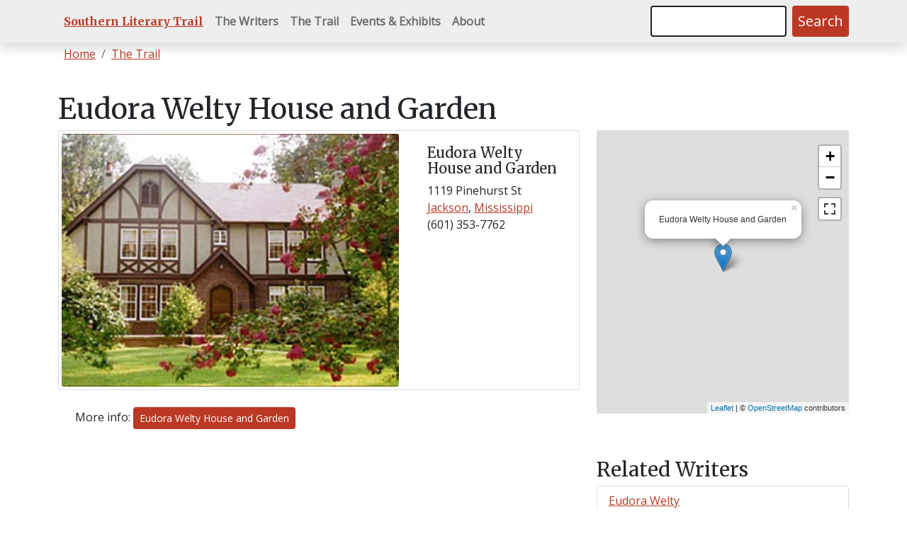

--- FILE ---
content_type: text/html; charset=UTF-8
request_url: https://www.southernliterarytrail.org/index.php/trail/eudora-welty-house-and-garden
body_size: 6651
content:


<!DOCTYPE html>
<html class="h-100"  lang="en" dir="ltr" prefix="content: http://purl.org/rss/1.0/modules/content/  dc: http://purl.org/dc/terms/  foaf: http://xmlns.com/foaf/0.1/  og: http://ogp.me/ns#  rdfs: http://www.w3.org/2000/01/rdf-schema#  schema: http://schema.org/  sioc: http://rdfs.org/sioc/ns#  sioct: http://rdfs.org/sioc/types#  skos: http://www.w3.org/2004/02/skos/core#  xsd: http://www.w3.org/2001/XMLSchema# ">
	<head>
		<!-- Google Analytics  -->
		<script async src="https://www.googletagmanager.com/gtag/js?id=UA-153281496-1"></script>
		<script>
			window.dataLayer = window.dataLayer || [];
function gtag() {
dataLayer.push(arguments);
}
gtag('js', new Date());

gtag('config', 'UA-153281496-1');
		</script>

		<meta charset="utf-8" />
<meta name="Generator" content="Drupal 8 (https://www.drupal.org)" />
<meta name="MobileOptimized" content="width" />
<meta name="HandheldFriendly" content="true" />
<meta name="viewport" content="width=device-width, initial-scale=1.0" />
<link rel="shortcut icon" href="/sites/www.southernliterarytrail.org/themes/slt_bs5/favicon.ico" type="image/vnd.microsoft.icon" />
<link rel="canonical" href="https://www.southernliterarytrail.org/index.php/trail/eudora-welty-house-and-garden" />
<link rel="shortlink" href="https://www.southernliterarytrail.org/index.php/node/36" />
<link rel="revision" href="https://www.southernliterarytrail.org/index.php/trail/eudora-welty-house-and-garden" />

							<title>Eudora Welty House and Garden | Southern Literary Trail</title>
						<link rel="stylesheet" media="all" href="/sites/www.southernliterarytrail.org/files/css/css_DfIk0kDE_97QqZBJr5TF4iiP6Rt7nG3gWSu-Jh5AKCY.css" />
<link rel="stylesheet" media="all" href="https://unpkg.com/leaflet@1.3.3/dist/leaflet.css" />
<link rel="stylesheet" media="all" href="/sites/www.southernliterarytrail.org/files/css/css_ih4zQKCJq9Bo6bwMUAm7ig4YSPbnHpoCUUCRovsamxg.css" />
<link rel="stylesheet" media="all" href="https://api.mapbox.com/mapbox.js/plugins/leaflet-fullscreen/v1.0.1/leaflet.fullscreen.css" />
<link rel="stylesheet" media="all" href="/sites/www.southernliterarytrail.org/files/css/css_aHYyuPLxkoT80jyqslKZ5w9RyJeuP6RzuEmj8ztSeoo.css" />
<link rel="stylesheet" media="all" href="/sites/www.southernliterarytrail.org/files/css/css_LMxI1T6FzC29SHM0xo6zX2jagszgId0MIVi4rgs-Lwc.css" />

				
<!--[if lte IE 8]>
<script src="/sites/www.southernliterarytrail.org/files/js/js_VtafjXmRvoUgAzqzYTA3Wrjkx9wcWhjP0G4ZnnqRamA.js"></script>
<![endif]-->
<script src="https://unpkg.com/leaflet@1.3.3/dist/leaflet.js"></script>
<script src="https://api.mapbox.com/mapbox.js/plugins/leaflet-fullscreen/v1.0.1/Leaflet.fullscreen.min.js"></script>


					<link rel="preconnect" href="https://fonts.googleapis.com">
					<link rel="preconnect" href="https://fonts.gstatic.com" crossorigin>
					<link href="https://fonts.googleapis.com/css2?family=Merriweather:wght@400;700&family=Open+Sans:ital@0;1&display=swap" rel="stylesheet">

					<style>
						header.page__header {
							background: url(/sites/www.southernliterarytrail.org/files/images/school-girls-reading-scottsboro-al.jpg) no-repeat;
							background-size: cover;
							background-position: center;
							height: 70vh;
						}
					</style>


				</head>
				<body
					class="h-100" >
										<a href="#main-content" class="visually-hidden focusable">
						Skip to main content
					</a>
					
						<div class="dialog-off-canvas-main-canvas h-100 d-flex flex-column" data-off-canvas-main-canvas>
		
<!-- Boostrap Navbar -->
<nav class="navbar navbar-expand-lg navbar-light bg-light fw-bold shadow" aria-label="main navigation">
	<div class="container">
							<div class="p-2">
			<a class="serif" href="/" rel="home">Southern Literary Trail</a>
		</div>
		


		<button class="navbar-toggler" type="button" data-bs-toggle="collapse" data-bs-target="#navbarSupportedContent" aria-controls="navbarSupportedContent" aria-expanded="false" aria-label="Toggle navigation">
			<span class="navbar-toggler-icon"></span>
		</button>
		<div class="collapse navbar-collapse" id="navbarSupportedContent">
				
	
		<div class="navbar-collapse" id="navbarNavAltMarkup">
		<div class="navbar-nav">
												<a href="/writers" class="nav-link" data-drupal-link-system-path="writers">The Writers</a>
									<a href="/trail" class="nav-link" data-drupal-link-system-path="trail">The Trail</a>
									<a href="/events" class="nav-link" data-drupal-link-system-path="events">Events &amp; Exhibits</a>
									<a href="/about" class="nav-link" data-drupal-link-system-path="node/78">About</a>
									</div>
	</div>





			
	
	<form  action="/search/node" method="get" id="search-block-form" accept-charset="UTF-8">
	<div class="js-form-item form-item js-form-type-search form-item-keys js-form-item-keys form-no-label">
      <label for="edit-keys" class="visually-hidden">Search</label>
        <input title="Enter the terms you wish to search for." data-drupal-selector="edit-keys" type="search" id="edit-keys" name="keys" value="" size="15" maxlength="128" class="form-search" />

        </div>
<div data-drupal-selector="edit-actions" class="form-actions js-form-wrapper form-wrapper" id="edit-actions"><input data-drupal-selector="edit-submit" type="submit" id="edit-submit" value="Search" class="button js-form-submit form-submit" />
</div>

</form>



		</div>
	</div>
</nav>

<main class=" b-5">
	
			<div class="page__breadcrumb">
			<div class="container">
				  <div>
    <div id="block-slt-bs5-breadcrumbs">
  
    
      	<nav id="main-breadcrumb" class="" aria-label="breadcrumb">

		<ol class="breadcrumb px-2 py-1">
			
									<li class="breadcrumb-item">
					
													<a href="/index.php/">Home</a>
						
					</li>

				
										<li class="breadcrumb-item active" aria-current="page">
						
													<a href="/index.php/trail">The Trail</a>
						
					</li>

							</ol>

		</nav>
	
  </div>

  </div>

			</div>
		</div>
	
			<div class="page__content pt-4" id="main-content">
			<div class="container">
				  <div>
    <div data-drupal-messages-fallback class="hidden"></div>
<div id="block-slt-bs5-page-title">
  
    
      
  <h1><span>Eudora Welty House and Garden</span>
</h1>


  </div>
<div id="block-slt-bs5-content">
  
    
      <article data-history-node-id="36" role="article" about="/index.php/trail/eudora-welty-house-and-garden">

  
    

  
  <div>
    
  </div>

</article>

  </div>

  </div>

			</div>
		</div>
	
			<div class="page__content" id="main-content-left">
			<div class="container">
				<div class="row">
					<div class="col-md-8">
						  <div>
    <div class="views-element-container" id="block-slt-bs5-views-block-locations-block-7">
  
    
      <div><div class="js-view-dom-id-e414511c0e89ca68d65a7c6cbbf6dd18688fcac41177203b1fc40400792e5da1">
  
  
  

  
  
  

      <div><div class="views-field views-field-nothing"><span class="field-content"><div class="card p-1 mb-3">
  <div class="row no-gutters">
    <div class="col-md-8">
      <img src="/sites/www.southernliterarytrail.org/files/locations/eudora_weltys_house.jpg" class="card-img" alt="Eudora Welty House in Jackson, MS">
    </div>
    <div class="col-md-4">
      <div class="mb-0 card-body my-auto">
        <div class="h5">
          Eudora Welty House and Garden
        </div>
        <div>1119 Pinehurst St</div>
        <div></div>
        <div><a href="/index.php/trail/mississippi/jackson" hreflang="en">Jackson</a>, <a href="/index.php/trail/mississippi" hreflang="en">Mississippi</a></div>
        <p>
          (601) 353-7762
        </p>
      </div>
    </div>
  </div>
</div>
<div class="m-4">
  More info: <a class="btn btn-primary btn-sm" href="https://www.mdah.ms.gov/welty/welty-house/" target="_blank" rel="nofollow">Eudora Welty House and Garden</a> 
</div></span></div><div class="views-field views-field-body"><div class="field-content"></div></div></div>

    

  
  

  
  
</div>
</div>

  </div>

  </div>

					</div>
					<div class="col-md-4">
						  <div>
    <div class="views-element-container" id="block-slt-bs5-views-block-locations-block-8">
	
		
			<div aria-label="Interactive map of cities on the Southern Literary Trail" aria-describedby="map-info">
			<div id="map-info" class="visually-hidden">This interactive open street map displays a marker for this location.</div>
			<div><div class="js-view-dom-id-2dc009b8263bb8095673a466f3b50dc492aac87e6bacfdd9b25ab5321f5706bf">
  
  
  

  
  
  

      <div><div class="views-field views-field-field-geolocation"><div class="field-content"><div  class="geolocation-map-wrapper" id="map-696e334e714f8" data-map-type="leaflet">
    <div class="geolocation-map-controls">
                        <div class="geolocation-map-control leaflet_control_fullscreen" data-control-position="topright"></div>

                  </div>

    <div class="geolocation-map-container js-show"></div>

            <div  class="geolocation-location js-hide" id="696e334e7246b" data-lat="32.317004550033" data-lng="-90.170297" data-set-marker="true" typeof="Place">
  <span property="geo" typeof="GeoCoordinates">
    <meta property="latitude" content="32.317004550033" />
    <meta property="longitude" content="-90.170297" />
  </span>

      <h2 class="location-title" property="name">Eudora Welty House and Garden</h2>
  
      <div class="location-content"><p>Eudora Welty House and Garden</p></div>
  </div>
    </div>
</div></div></div>

    

  
  

  
  
</div>
</div>

		</div>
	</div>
<div class="views-element-container" id="block-slt-bs5-views-block-writers-block-1">
  
    
      <div><div class="js-view-dom-id-260e3f54805abc5cbf62fd6c326f5c6e4690067d090ed7b85f9800f3221821f2">
  
  
  

      <header>
      <h3>Related Writers</h3>
    </header>
  
  
  

  <div>
  
  <ul class="list-group">

          <li class="list-group-item list-group-item-action"><div class="views-field views-field-nothing"><span class="field-content"><a href="/index.php/writers/eudora-welty">Eudora Welty</a></span></div></li>
    
  </ul>

</div>

    

  
  

  
  
</div>
</div>

  </div>

  </div>

					</div>
				</div>
			</div>
		</div>
	
    
			<div class="container">
			  <div>
    <div id="block-slt-bs5-donationblock">
  
    
      
            <div><div id="donation-block" class="border rounded row my-4 p-4">
<div class="col-md-8 col-lg-10">
<p>Donations to the Southern Literary Trail assist with developing and promoting exhibits and other educational programs which are free to the public. Donations are tax deductible.</p>
</div>
<div class="col-md-4 col-lg-2">
<a class="btn btn-primary" href="https://securelb.imodules.com/s/811/foundation/interior-form.aspx?sid=811&gid=1&pgid=2318&cid=8458&dids=434">Donate</a>
</div>
</div></div>
      
  </div>

  </div>

		</div>
	</main>

	<footer class="page__footer bg-secondary text-light small pb-4 mt-auto">
		<div class="container">
			<div>
				  <div>
    <div class="views-element-container" id="block-slt-bs5-views-block-sponsors-block-1">
  
    
      <div><div class="js-view-dom-id-11e6cec1eededf4fd8ccf02956e489af7a8f6891f10405b9d0e90a934c3e64b5">
  
  
  

      <header>
      <h2 class="h5 text-center text-light m-2">Our Supporters & Friends</h2>
    </header>
  
  
  

  <div class="views-view-grid horizontal cols-5 clearfix">
            <div class="row">
                  <div class="col text-center"><div><span><div class="m-2">
<a href="https://www.ahf.net/">
    <img src="/sites/www.southernliterarytrail.org/files/styles/thumbnail/public/sponsors/ahf-logo-2014.jpg?itok=MZJRmNmg" width="100" height="47" alt="Alabama Humanities Foundation" typeof="Image" />



</a>
</div></span></div></div>
                  <div class="col text-center"><div><span><div class="m-2">
<a href="https://www.arts.state.al.us/">
    <img src="/sites/www.southernliterarytrail.org/files/styles/thumbnail/public/sponsors/asca-logo.jpg?itok=oZ7zc9PB" width="100" height="75" alt="Alabama State Council on the Arts" typeof="Image" />



</a>
</div></span></div></div>
                  <div class="col text-center"><div><span><div class="m-2">
<a href="https://www.georgiahumanities.org/">
    <img src="/sites/www.southernliterarytrail.org/files/styles/thumbnail/public/sponsors/ghc-logo.jpg?itok=hU9EdR1X" width="100" height="60" alt="Georgia Humanities Council" typeof="Image" />



</a>
</div></span></div></div>
                  <div class="col text-center"><div><span><div class="m-2">
<a href="https://www.mshumanities.org/">
    <img src="/sites/www.southernliterarytrail.org/files/styles/thumbnail/public/sponsors/mhc_logo_2012_0.gif?itok=kRQVzrV-" width="100" height="43" alt="Mississippi Humanities" typeof="Image" />



</a>
</div></span></div></div>
                  <div class="col text-center"><div><span><div class="m-2">
<a href="http://lib.msstate.edu/">
    <img src="/sites/www.southernliterarytrail.org/files/styles/thumbnail/public/sponsors/msu_logo.jpg?itok=0OQUU1Xd" width="100" height="58" alt="Mississippi State University Libraries" typeof="Image" />



</a>
</div></span></div></div>
              </div>
      </div>

    

  
  

  
  
</div>
</div>

  </div>
<div id="block-slt-bs5-footercredits">
  
    
      
            <div><div class="display-4 text-center">
      <a href="https://www.facebook.com/southernliterarytrail/" title="follow us on Facebook"><span class="bi bi-facebook text-light" aria-label="Facebook.com"></span></a>
      <a href="https://twitter.com/solittrail" title="follow us on Twitter"><span class="bi bi-twitter text-light" aria-label="Twitter.com"></span></a>
</div>

<div class="small text-center">
    <p>
      &copy; Copyright 2021 Southern Literary Trail<sup class="registered">&reg;</sup>. All Rights Reserved.<br />
      The Southern Literary Trail<sup class="registered">&reg;</sup> is an official service mark registered with the United States Patent and Trademark Office (Ser. No. 85-596, 307).
    </p>
    <p>Mississippi State University is an equal opportunity institution.</p>
</div></div>
      
  </div>

  </div>

			</div>
		</div>
	</footer>

	</div>

					
					<script type="application/json" data-drupal-selector="drupal-settings-json">{"path":{"baseUrl":"\/index.php\/","scriptPath":null,"pathPrefix":"","currentPath":"node\/36","currentPathIsAdmin":false,"isFront":false,"currentLanguage":"en"},"pluralDelimiter":"\u0003","suppressDeprecationErrors":true,"ajaxPageState":{"libraries":"core\/html5shiv,geolocation\/geolocation.map,geolocation\/map_center.fitlocations,geolocation_leaflet\/mapfeature.leaflet_control_fullscreen,geolocation_leaflet\/mapfeature.leaflet_control_zoom,geolocation_leaflet\/mapfeature.leaflet_marker_popup,slt_bs5\/bootstrap5-icons,slt_bs5\/bootstrap5-js-latest,slt_bs5\/emergency,slt_bs5\/global-styling,system\/base,views\/views.module","theme":"slt_bs5","theme_token":null},"ajaxTrustedUrl":{"\/search\/node":true},"geolocation":{"maps":{"map-696e334e714f8":{"map_center":{"fit_bounds":{"map_center_id":"fit_bounds","option_id":"fit_bounds","settings":{"reset_zoom":true},"weight":-101}},"settings":{"leaflet_settings":{"map_features":{"leaflet_control_zoom":{"enabled":true,"weight":0,"settings":{"position":"topright"}},"leaflet_marker_popup":{"enabled":true,"weight":0,"settings":{"info_auto_display":true}},"leaflet_control_layer":{"weight":0,"settings":{"position":"topright","default_label":false,"tile_layer_providers":{"OpenStreetMap":{"OpenStreetMap Mapnik":{"label":"","checkbox":false},"OpenStreetMap BlackAndWhite":{"label":"","checkbox":false},"OpenStreetMap DE":{"label":"","checkbox":false},"OpenStreetMap CH":{"label":"","checkbox":false},"OpenStreetMap France":{"label":"","checkbox":false},"OpenStreetMap HOT":{"label":"","checkbox":false},"OpenStreetMap BZH":{"label":"","checkbox":false}},"OpenTopoMap":{"OpenTopoMap":{"label":"","checkbox":false}},"Thunderforest":{"Thunderforest OpenCycleMap":{"label":"","checkbox":false},"Thunderforest Transport":{"label":"","checkbox":false},"Thunderforest TransportDark":{"label":"","checkbox":false},"Thunderforest SpinalMap":{"label":"","checkbox":false},"Thunderforest Landscape":{"label":"","checkbox":false},"Thunderforest Outdoors":{"label":"","checkbox":false},"Thunderforest Pioneer":{"label":"","checkbox":false}},"OpenMapSurfer":{"OpenMapSurfer Roads":{"label":"","checkbox":false},"OpenMapSurfer Grayscale":{"label":"","checkbox":false}},"Hydda":{"Hydda Full":{"label":"","checkbox":false},"Hydda Base":{"label":"","checkbox":false}},"MapBox":{"MapBox":{"label":"","checkbox":false}},"Stamen":{"Stamen Toner":{"label":"","checkbox":false},"Stamen TonerBackground":{"label":"","checkbox":false},"Stamen TonerLite":{"label":"","checkbox":false},"Stamen Watercolor":{"label":"","checkbox":false},"Stamen Terrain":{"label":"","checkbox":false},"Stamen TerrainBackground":{"label":"","checkbox":false},"Stamen TopOSMRelief":{"label":"","checkbox":false}},"Esri":{"Esri WorldStreetMap":{"label":"","checkbox":false},"Esri DeLorme":{"label":"","checkbox":false},"Esri WorldTopoMap":{"label":"","checkbox":false},"Esri WorldImagery":{"label":"","checkbox":false},"Esri WorldTerrain":{"label":"","checkbox":false},"Esri WorldShadedRelief":{"label":"","checkbox":false},"Esri WorldPhysical":{"label":"","checkbox":false},"Esri OceanBasemap":{"label":"","checkbox":false},"Esri NatGeoWorldMap":{"label":"","checkbox":false},"Esri WorldGrayCanvas":{"label":"","checkbox":false}},"HERE":{"HERE normalDay":{"label":"","checkbox":false},"HERE normalDayCustom":{"label":"","checkbox":false},"HERE normalDayGrey":{"label":"","checkbox":false},"HERE normalDayMobile":{"label":"","checkbox":false},"HERE normalDayGreyMobile":{"label":"","checkbox":false},"HERE normalDayTransit":{"label":"","checkbox":false},"HERE normalDayTransitMobile":{"label":"","checkbox":false},"HERE normalNight":{"label":"","checkbox":false},"HERE normalNightMobile":{"label":"","checkbox":false},"HERE normalNightGrey":{"label":"","checkbox":false},"HERE normalNightGreyMobile":{"label":"","checkbox":false},"HERE normalNightTransit":{"label":"","checkbox":false},"HERE normalNightTransitMobile":{"label":"","checkbox":false},"HERE redcuedDay":{"label":"","checkbox":false},"HERE redcuedNight":{"label":"","checkbox":false},"HERE basicMap":{"label":"","checkbox":false},"HERE mapLabels":{"label":"","checkbox":false},"HERE trafficFlow":{"label":"","checkbox":false},"HERE carnavDayGrey":{"label":"","checkbox":false},"HERE hybridDayMobile":{"label":"","checkbox":false},"HERE hybridDayTransit":{"label":"","checkbox":false},"HERE hybridDayGrey":{"label":"","checkbox":false},"HERE pedestrianDay":{"label":"","checkbox":false},"HERE pedestrianNight":{"label":"","checkbox":false},"HERE satelliteDay":{"label":"","checkbox":false},"HERE terrainDay":{"label":"","checkbox":false},"HERE terrainDayMobile":{"label":"","checkbox":false}},"FreeMapSK":{"FreeMapSK":{"label":"","checkbox":false}},"MtbMap":{"MtbMap":{"label":"","checkbox":false}},"CartoDB":{"CartoDB Positron":{"label":"","checkbox":false},"CartoDB PositronNoLabels":{"label":"","checkbox":false},"CartoDB PositronOnlyLabels":{"label":"","checkbox":false},"CartoDB DarkMatter":{"label":"","checkbox":false},"CartoDB DarkMatterNoLabels":{"label":"","checkbox":false},"CartoDB DarkMatterOnlyLabels":{"label":"","checkbox":false},"CartoDB Voyager":{"label":"","checkbox":false},"CartoDB VoyagerNoLabels":{"label":"","checkbox":false},"CartoDB VoyagerOnlyLabels":{"label":"","checkbox":false},"CartoDB VoyagerLabelsUnder":{"label":"","checkbox":false}},"HikeBike":{"HikeBike":{"label":"","checkbox":false},"HikeBike HillShading":{"label":"","checkbox":false}},"BasemapAT":{"BasemapAT basemap":{"label":"","checkbox":false},"BasemapAT grau":{"label":"","checkbox":false},"BasemapAT overlay":{"label":"","checkbox":false},"BasemapAT highdpi":{"label":"","checkbox":false},"BasemapAT orthofoto":{"label":"","checkbox":false}},"NLS":{"NLS":{"label":"","checkbox":false}},"Wikimedia":{"Wikimedia":{"label":"","checkbox":false}},"GeoportailFrance":{"GeoportailFrance parcels":{"label":"","checkbox":false},"GeoportailFrance ignMaps":{"label":"","checkbox":false},"GeoportailFrance maps":{"label":"","checkbox":false},"GeoportailFrance orthos":{"label":"","checkbox":false}}},"tile_providers_options":{"Thunderforest":{"apikey":""},"MapBox":{"accessToken":""},"HERE":{"app_id":"","app_code":""},"GeoportailFrance":{"apikey":""}}},"enabled":false},"leaflet_tile_layer":{"weight":0,"settings":{"tile_layer_provider":"OpenStreetMap Mapnik","tile_provider_options":{"Thunderforest":{"apikey":""},"MapBox":{"accessToken":""},"HERE":{"app_id":"","app_code":""},"GeoportailFrance":{"apikey":""}}},"enabled":false},"leaflet_tile_layer_overlay":{"weight":0,"settings":{"tile_layer_overlay":"OpenInfraMap.Power"},"enabled":false},"leaflet_custom_tile_layer":{"weight":0,"settings":{"tile_layer_url":"\/\/{s}.tile.osm.org\/{z}\/{x}\/{y}.png","tile_layer_attribution":"\u0026copy; \u003Ca href=\u0022https:\/\/osm.org\/copyright\u0022\u003EOpenStreetMap\u003C\/a\u003E contributors","tile_layer_subdomains":"abc","tile_layer_zoom":18},"enabled":false},"leaflet_max_bounds":{"weight":0,"settings":{"north":null,"south":null,"east":null,"west":null},"enabled":false},"leaflet_marker_zoom_and_animate":{"weight":0,"settings":{"marker_zoom_anchor_id":""},"enabled":false},"geolocation_marker_scroll_to_id":{"weight":0,"settings":{"scroll_target_id":""},"enabled":false},"leaflet_marker_icon":{"weight":0,"settings":{"marker_icon_path":"","icon_size":{"width":null,"height":null},"icon_anchor":{"x":null,"y":null},"popup_anchor":{"x":0,"y":0},"marker_shadow_path":"","shadow_size":{"width":null,"height":null},"shadow_anchor":{"x":null,"y":null}},"enabled":false},"leaflet_marker_clusterer":{"weight":0,"settings":{"disable_clustering_at_zoom":0,"cluster_settings":{"show_coverage_on_hover":false,"zoom_to_bounds_on_click":false}},"enabled":false},"leaflet_control_scale":{"weight":0,"settings":{"position":"topright","metric":false,"imperial":false},"enabled":false},"leaflet_control_recenter":{"weight":0,"settings":{"position":"topright"},"enabled":false},"leaflet_control_locate":{"weight":0,"settings":{"position":"topright"},"enabled":false},"leaflet_control_geocoder":{"weight":0,"settings":{"position":"topright","geocoder":"photon","settings":{"label":"Address","description":"Enter an address to be localized.","location_priority":{"lat":null,"lng":null}}},"enabled":false},"leaflet_control_fullscreen":{"enabled":true,"weight":0,"settings":{"position":"topright"}},"leaflet_gesture_handling":{"weight":0,"enabled":false},"leaflet_disable_user_interaction":{"weight":0,"enabled":false},"leaflet_client_location_indicator":{"weight":0,"enabled":false},"leaflet_wms":{"weight":0,"settings":{"url":"","version":"1.1.1","layers":"","styles":"","srs":"","format":"image\/jpeg","transparent":false,"identify":false},"enabled":false}},"zoom":14,"height":"400px","width":"100%"}},"leaflet_control_zoom":{"enable":true,"position":"topright"},"leaflet_control_fullscreen":{"enable":true,"position":"topright"},"leaflet_marker_popup":{"enable":true,"infoAutoDisplay":true}}}},"user":{"uid":0,"permissionsHash":"6e470bf22a106757dc90d3eeb1f9e2dc24aff5df236c05d5f6d1c36e90fa17a6"}}</script>
<script src="//cdn01.its.msstate.edu/i/emergency/1.6/hazard.js"></script>
<script src="/sites/www.southernliterarytrail.org/files/js/js_foQTmRSrHmHvROVWYM7wogBRdubShOt_Agj2EL4cz6c.js"></script>
</body>
				</body>
			</html>


--- FILE ---
content_type: application/xml
request_url: https://www.emergency.msstate.edu/everbridge.php?bannertest=n&org=prod
body_size: 574
content:
<?xml version='1.0' encoding='UTF-8' ?>
            <rss version='2.0' xmlns:atom='http://www.w3.org/2005/Atom'> 
              <channel> 
                <atom:link href='https://www.emergency.msstate.edu/rss.xml' rel='self' type='application/rss+xml' />
                <title>Mississippi State University</title> 
                <link>https://www.emergency.msstate.edu/feed.php</link>
                <description>Emergency notifications feed</description>
                <pubDate>Tue, 20 Jan 2026 8:39:24 CST</pubDate> 
                <lastBuildDate>Tue, 20 Jan 2026 8:39:24 CST</lastBuildDate> 
                <generator>Everbridge: www.everbridge.com</generator> 
</channel>
          </rss>